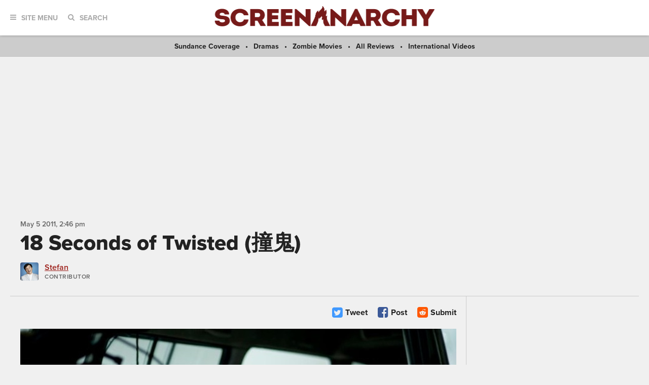

--- FILE ---
content_type: text/html; charset=UTF-8
request_url: https://screenanarchy.com/2011/05/18-seconds-of-twisted.html
body_size: 13759
content:
 
 <!DOCTYPE html>

<!--[if lt IE 9]><html class="no-js lt-ie10 lt-ie9"><![endif]-->
<!--[if IE 9]><html class="no-js is-ie9 lt-ie10"><![endif]-->
<!--[if gt IE 9]><!--><html class="no-js"><!--<![endif]--> <head>
  <title>18 Seconds of Twisted (撞鬼)</title>
  <link rel="alternate" type="application/rss+xml" title="ScreenAnarchy"
   href="http://feeds.screenanarchy.com/sa-everything">
  <link rel="alternate" type="application/rss+xml" title="ScreenAnarchy: News"
   href="http://feeds.screenanarchy.com/sa-news">
  <link rel="alternate" type="application/rss+xml" title="ScreenAnarchy: Reviews"
   href="http://feeds.screenanarchy.com/sa-reviews">
  <link rel="alternate" type="application/rss+xml" title="ScreenAnarchy: Interviews"
   href="http://feeds.screenanarchy.com/sa-interviews">
  <link rel="alternate" type="application/rss+xml" title="ScreenAnarchy: Features"
   href="http://feeds.screenanarchy.com/sa-features">
  <link rel="alternate" type="application/rss+xml" title="ScreenAnarchy: Videos"
   href="http://feeds.screenanarchy.com/sa-videos">
  <!-- BEGIN default meta tags -->
<meta charset="utf-8">
<meta http-equiv="X-UA-Compatible" content="IE=edge,chrome=1">
<meta name="viewport" content="width=device-width, initial-scale=1.0">
<!-- END default meta tags -->  <!-- BEGIN CSS -->
<link rel="stylesheet" href="/_theme/css/site.css?timestamp=1561150874">
<!-- END CSS -->
  <!-- BEGIN JS -->
<script src="https://use.typekit.net/eog0ome.js"></script>
<script>try{Typekit.load({ async: true });}catch(e){}</script>
<!-- <script data-ad-client="ca-pub-2905870448766751" async src="https://pagead2.googlesyndication.com/pagead/js/adsbygoogle.js"></script> -->
<script type="text/javascript" id="AdvallyRules" src="https://cdn.adligature.com/sa/prod/rules.js"></script>

<script>(function(){/*

 Copyright The Closure Library Authors.
 SPDX-License-Identifier: Apache-2.0
*/
'use strict';var g=function(a){var b=0;return function(){return b<a.length?{done:!1,value:a[b++]}:{done:!0}}},l=this||self,m=/^[\w+/_-]+[=]{0,2}$/,p=null,q=function(){},r=function(a){var b=typeof a;if("object"==b)if(a){if(a instanceof Array)return"array";if(a instanceof Object)return b;var c=Object.prototype.toString.call(a);if("[object Window]"==c)return"object";if("[object Array]"==c||"number"==typeof a.length&&"undefined"!=typeof a.splice&&"undefined"!=typeof a.propertyIsEnumerable&&!a.propertyIsEnumerable("splice"))return"array";
if("[object Function]"==c||"undefined"!=typeof a.call&&"undefined"!=typeof a.propertyIsEnumerable&&!a.propertyIsEnumerable("call"))return"function"}else return"null";else if("function"==b&&"undefined"==typeof a.call)return"object";return b},u=function(a,b){function c(){}c.prototype=b.prototype;a.prototype=new c;a.prototype.constructor=a};var v=function(a,b){Object.defineProperty(l,a,{configurable:!1,get:function(){return b},set:q})};var y=function(a,b){this.b=a===w&&b||"";this.a=x},x={},w={};var aa=function(a,b){a.src=b instanceof y&&b.constructor===y&&b.a===x?b.b:"type_error:TrustedResourceUrl";if(null===p)b:{b=l.document;if((b=b.querySelector&&b.querySelector("script[nonce]"))&&(b=b.nonce||b.getAttribute("nonce"))&&m.test(b)){p=b;break b}p=""}b=p;b&&a.setAttribute("nonce",b)};var z=function(){return Math.floor(2147483648*Math.random()).toString(36)+Math.abs(Math.floor(2147483648*Math.random())^+new Date).toString(36)};var A=function(a,b){b=String(b);"application/xhtml+xml"===a.contentType&&(b=b.toLowerCase());return a.createElement(b)},B=function(a){this.a=a||l.document||document};B.prototype.appendChild=function(a,b){a.appendChild(b)};var C=function(a,b,c,d,e,f){try{var k=a.a,h=A(a.a,"SCRIPT");h.async=!0;aa(h,b);k.head.appendChild(h);h.addEventListener("load",function(){e();d&&k.head.removeChild(h)});h.addEventListener("error",function(){0<c?C(a,b,c-1,d,e,f):(d&&k.head.removeChild(h),f())})}catch(n){f()}};var ba=l.atob("aHR0cHM6Ly93d3cuZ3N0YXRpYy5jb20vaW1hZ2VzL2ljb25zL21hdGVyaWFsL3N5c3RlbS8xeC93YXJuaW5nX2FtYmVyXzI0ZHAucG5n"),ca=l.atob("WW91IGFyZSBzZWVpbmcgdGhpcyBtZXNzYWdlIGJlY2F1c2UgYWQgb3Igc2NyaXB0IGJsb2NraW5nIHNvZnR3YXJlIGlzIGludGVyZmVyaW5nIHdpdGggdGhpcyBwYWdlLg=="),da=l.atob("RGlzYWJsZSBhbnkgYWQgb3Igc2NyaXB0IGJsb2NraW5nIHNvZnR3YXJlLCB0aGVuIHJlbG9hZCB0aGlzIHBhZ2Uu"),ea=function(a,b,c){this.b=a;this.f=new B(this.b);this.a=null;this.c=[];this.g=!1;this.i=b;this.h=c},F=function(a){if(a.b.body&&!a.g){var b=
function(){D(a);l.setTimeout(function(){return E(a,3)},50)};C(a.f,a.i,2,!0,function(){l[a.h]||b()},b);a.g=!0}},D=function(a){for(var b=G(1,5),c=0;c<b;c++){var d=H(a);a.b.body.appendChild(d);a.c.push(d)}b=H(a);b.style.bottom="0";b.style.left="0";b.style.position="fixed";b.style.width=G(100,110).toString()+"%";b.style.zIndex=G(2147483544,2147483644).toString();b.style["background-color"]=I(249,259,242,252,219,229);b.style["box-shadow"]="0 0 12px #888";b.style.color=I(0,10,0,10,0,10);b.style.display=
"flex";b.style["justify-content"]="center";b.style["font-family"]="Roboto, Arial";c=H(a);c.style.width=G(80,85).toString()+"%";c.style.maxWidth=G(750,775).toString()+"px";c.style.margin="24px";c.style.display="flex";c.style["align-items"]="flex-start";c.style["justify-content"]="center";d=A(a.f.a,"IMG");d.className=z();d.src=ba;d.style.height="24px";d.style.width="24px";d.style["padding-right"]="16px";var e=H(a),f=H(a);f.style["font-weight"]="bold";f.textContent=ca;var k=H(a);k.textContent=da;J(a,
e,f);J(a,e,k);J(a,c,d);J(a,c,e);J(a,b,c);a.a=b;a.b.body.appendChild(a.a);b=G(1,5);for(c=0;c<b;c++)d=H(a),a.b.body.appendChild(d),a.c.push(d)},J=function(a,b,c){for(var d=G(1,5),e=0;e<d;e++){var f=H(a);b.appendChild(f)}b.appendChild(c);c=G(1,5);for(d=0;d<c;d++)e=H(a),b.appendChild(e)},G=function(a,b){return Math.floor(a+Math.random()*(b-a))},I=function(a,b,c,d,e,f){return"rgb("+G(Math.max(a,0),Math.min(b,255)).toString()+","+G(Math.max(c,0),Math.min(d,255)).toString()+","+G(Math.max(e,0),Math.min(f,
255)).toString()+")"},H=function(a){a=A(a.f.a,"DIV");a.className=z();return a},E=function(a,b){0>=b||null!=a.a&&0!=a.a.offsetHeight&&0!=a.a.offsetWidth||(fa(a),D(a),l.setTimeout(function(){return E(a,b-1)},50))},fa=function(a){var b=a.c;var c="undefined"!=typeof Symbol&&Symbol.iterator&&b[Symbol.iterator];b=c?c.call(b):{next:g(b)};for(c=b.next();!c.done;c=b.next())(c=c.value)&&c.parentNode&&c.parentNode.removeChild(c);a.c=[];(b=a.a)&&b.parentNode&&b.parentNode.removeChild(b);a.a=null};var ia=function(a,b,c,d,e){var f=ha(c),k=function(n){n.appendChild(f);l.setTimeout(function(){f?(0!==f.offsetHeight&&0!==f.offsetWidth?b():a(),f.parentNode&&f.parentNode.removeChild(f)):a()},d)},h=function(n){document.body?k(document.body):0<n?l.setTimeout(function(){h(n-1)},e):b()};h(3)},ha=function(a){var b=document.createElement("div");b.className=a;b.style.width="1px";b.style.height="1px";b.style.position="absolute";b.style.left="-10000px";b.style.top="-10000px";b.style.zIndex="-10000";return b};var K={},L=null;var M=function(){},N="function"==typeof Uint8Array,O=function(a,b){a.b=null;b||(b=[]);a.j=void 0;a.f=-1;a.a=b;a:{if(b=a.a.length){--b;var c=a.a[b];if(!(null===c||"object"!=typeof c||Array.isArray(c)||N&&c instanceof Uint8Array)){a.g=b-a.f;a.c=c;break a}}a.g=Number.MAX_VALUE}a.i={}},P=[],Q=function(a,b){if(b<a.g){b+=a.f;var c=a.a[b];return c===P?a.a[b]=[]:c}if(a.c)return c=a.c[b],c===P?a.c[b]=[]:c},R=function(a,b,c){a.b||(a.b={});if(!a.b[c]){var d=Q(a,c);d&&(a.b[c]=new b(d))}return a.b[c]};
M.prototype.h=N?function(){var a=Uint8Array.prototype.toJSON;Uint8Array.prototype.toJSON=function(){var b;void 0===b&&(b=0);if(!L){L={};for(var c="ABCDEFGHIJKLMNOPQRSTUVWXYZabcdefghijklmnopqrstuvwxyz0123456789".split(""),d=["+/=","+/","-_=","-_.","-_"],e=0;5>e;e++){var f=c.concat(d[e].split(""));K[e]=f;for(var k=0;k<f.length;k++){var h=f[k];void 0===L[h]&&(L[h]=k)}}}b=K[b];c=[];for(d=0;d<this.length;d+=3){var n=this[d],t=(e=d+1<this.length)?this[d+1]:0;h=(f=d+2<this.length)?this[d+2]:0;k=n>>2;n=(n&
3)<<4|t>>4;t=(t&15)<<2|h>>6;h&=63;f||(h=64,e||(t=64));c.push(b[k],b[n],b[t]||"",b[h]||"")}return c.join("")};try{return JSON.stringify(this.a&&this.a,S)}finally{Uint8Array.prototype.toJSON=a}}:function(){return JSON.stringify(this.a&&this.a,S)};var S=function(a,b){return"number"!==typeof b||!isNaN(b)&&Infinity!==b&&-Infinity!==b?b:String(b)};M.prototype.toString=function(){return this.a.toString()};var T=function(a){O(this,a)};u(T,M);var U=function(a){O(this,a)};u(U,M);var ja=function(a,b){this.c=new B(a);var c=R(b,T,5);c=new y(w,Q(c,4)||"");this.b=new ea(a,c,Q(b,4));this.a=b},ka=function(a,b,c,d){b=new T(b?JSON.parse(b):null);b=new y(w,Q(b,4)||"");C(a.c,b,3,!1,c,function(){ia(function(){F(a.b);d(!1)},function(){d(!0)},Q(a.a,2),Q(a.a,3),Q(a.a,1))})};var la=function(a,b){V(a,"internal_api_load_with_sb",function(c,d,e){ka(b,c,d,e)});V(a,"internal_api_sb",function(){F(b.b)})},V=function(a,b,c){a=l.btoa(a+b);v(a,c)},W=function(a,b,c){for(var d=[],e=2;e<arguments.length;++e)d[e-2]=arguments[e];e=l.btoa(a+b);e=l[e];if("function"==r(e))e.apply(null,d);else throw Error("API not exported.");};var X=function(a){O(this,a)};u(X,M);var Y=function(a){this.h=window;this.a=a;this.b=Q(this.a,1);this.f=R(this.a,T,2);this.g=R(this.a,U,3);this.c=!1};Y.prototype.start=function(){ma();var a=new ja(this.h.document,this.g);la(this.b,a);na(this)};
var ma=function(){var a=function(){if(!l.frames.googlefcPresent)if(document.body){var b=document.createElement("iframe");b.style.display="none";b.style.width="0px";b.style.height="0px";b.style.border="none";b.style.zIndex="-1000";b.style.left="-1000px";b.style.top="-1000px";b.name="googlefcPresent";document.body.appendChild(b)}else l.setTimeout(a,5)};a()},na=function(a){var b=Date.now();W(a.b,"internal_api_load_with_sb",a.f.h(),function(){var c;var d=a.b,e=l[l.btoa(d+"loader_js")];if(e){e=l.atob(e);
e=parseInt(e,10);d=l.btoa(d+"loader_js").split(".");var f=l;d[0]in f||"undefined"==typeof f.execScript||f.execScript("var "+d[0]);for(;d.length&&(c=d.shift());)d.length?f[c]&&f[c]!==Object.prototype[c]?f=f[c]:f=f[c]={}:f[c]=null;c=Math.abs(b-e);c=1728E5>c?0:c}else c=-1;0!=c&&(W(a.b,"internal_api_sb"),Z(a,Q(a.a,6)))},function(c){Z(a,c?Q(a.a,4):Q(a.a,5))})},Z=function(a,b){a.c||(a.c=!0,a=new l.XMLHttpRequest,a.open("GET",b,!0),a.send())};(function(a,b){l[a]=function(c){for(var d=[],e=0;e<arguments.length;++e)d[e-0]=arguments[e];l[a]=q;b.apply(null,d)}})("__d3lUW8vwsKlB__",function(a){"function"==typeof window.atob&&(a=window.atob(a),a=new X(a?JSON.parse(a):null),(new Y(a)).start())});}).call(this);

window.__d3lUW8vwsKlB__("[base64]");</script>
<!-- END JS -->




  
   
    
    
    
   
  

  <link rel="amphtml"
   href="https://screenanarchy.com/amp/2011/05/18-seconds-of-twisted.html">
  <meta property="og:url" content="https://screenanarchy.com/2011/05/18-seconds-of-twisted.html" />
  <meta property="og:title" content="18 Seconds of Twisted (撞鬼)" />
  <meta property="og:description" content="It's 5 months into post production with its wrap announced last year, and Chai Yee-Wei's second feature film Twisted (撞鬼) has just launched an 18 second teaser trailer that you can watch from the embedded video below,&amp;nbsp;together with 3&amp;nbsp;Twisted (撞鬼)&amp;nbsp;teaser..." />
  <meta property="og:site_name" content="ScreenAnarchy" />
  <meta property="og:locale" content="en_US" />
  <meta property="og:image" content="https://screenanarchy.com/assets_c/2012/09/twisted_still01-thumb-200x200-22609.jpg" />
  <meta property="og:image:type" content="" />
  <meta property="og:image:width" content="200" />
  <meta property="og:image:height" content="200" />
  <meta property="og:type" content="article" />
  <meta property="fb:admins" content="553375329" />
  <meta property="fb:app_id" content="256179349262" />
  <meta property="article:published_time" content="2011-05-05T14:46:00-05:00" />
  <meta property="article:publisher" content="https://facebook.com/ScreenAnarchy/" />
  
  
  

  <meta name="twitter:card" content="summary_large_image">
  <meta name="twitter:site" content="@ScreenAnarchy">
  <meta name="twitter:title" content="18 Seconds of Twisted (撞鬼)">
  <meta name="twitter:description" content="It's 5 months into post production with its wrap announced last year, and Chai Yee-Wei's second feature film Twisted (撞鬼) has just launched an 18 second teaser trailer that you can watch from the embedded video below,&amp;nbsp;together with 3&amp;nbsp;Twisted (撞鬼)&amp;nbsp;teaser...">
  <meta name="twitter:image" content="https://screenanarchy.com/assets/2011/05/twisted_still01.jpg" />
  <meta name="twitter:url" content="https://screenanarchy.com/2011/05/18-seconds-of-twisted.html" />

  <meta name="keywords" content="">
  <meta name="news_keywords" content="">
  <meta name="description" content="It's 5 months into post production with its wrap announced last year, and Chai Yee-Wei's second feature film Twisted (撞鬼) has just launched an 18 second teaser trailer that you can watch from the embedded video below,&amp;nbsp;together with 3&amp;nbsp;Twisted (撞鬼)&amp;nbsp;teaser...">

 </head>
 <body class="post">
  <div id="fb-root"></div>
  <script>(function(d, s, id) {
   var js, fjs = d.getElementsByTagName(s)[0];
   if (d.getElementById(id)) return;
   js = d.createElement(s); js.id = id;
   js.src = "//connect.facebook.net/en_US/sdk.js#xfbml=1&version=v2.8&appId=256179349262";
   fjs.parentNode.insertBefore(js, fjs);
  }(document, 'script', 'facebook-jssdk'));</script>
  <!-- BEGIN toolbar -->
<div class="toolbar" role="banner">

 <!-- BEGIN logo -->
 <div class="toolbar__logo">
  <a href="/"><img alt="ScreenAnarchy logo" src="/_theme/img/logo.png"></a>
 </div>
 <!-- END logo -->
	
 <!-- BEGIN nav, search -->
 <div class="toolbar__nav-search">
	
  <!-- BEGIN site menu -->
  <div class="toolbar-nav toolbar-nav--menu">
   <a href="#" class="toolbar-nav__toggle js-toolbar-nav__toggle"><i class="fa fa-bars"></i><span>Site Menu</span></a>
   <div class="toolbar-nav__menu">

    <div class="main-sections">
     <a href="/all/news/">News</a>
     <a href="/all/reviews/">Reviews</a>
     <a href="/all/interviews/">Interviews</a>
     <a href="/all/videos/">Videos</a>
     <a href="/all/features/">Features</a>			
    </div>
				
    <div class="sub-sections">

     <div class="sub-sections__festivals">
      <a href="/festivals/">Festivals</a>
      
       <a href="/festivals/udine/">
        Udine</a>
      
      <a href="/festivals.html">All Festivals...</a>
     </div>

     <div class="sub-sections__hollywood">
      <a href="/hollywood/">Hollywood</a>
      <a href="/hollywood/news/">News</a>
      <a href="/hollywood/reviews/">Reviews</a>
      <a href="/hollywood/interviews/">Interviews</a>
      <a href="/hollywood/videos/">Videos</a>
      <a href="/hollywood/features/">Features</a>
     </div>
				
     <div class="sub-sections__indie">
      <a href="/indie/">Indie</a>
      <a href="/indie/news/">News</a>
      <a href="/indie/reviews/">Reviews</a>
      <a href="/indie/interviews/">Interviews</a>
      <a href="/indie/videos/">Videos</a>
      <a href="/indie/features/">Features</a>
     </div>
				
     <div class="sub-sections__international">
      <a href="/international/">International</a>
      
       
      
       
      
       
      
       
        
         <a href="/international/africa/">
          Africa</a>
        
         <a href="/international/asia/">
          Asia</a>
        
         <a href="/international/europe/">
          Europe</a>
        
         <a href="/international/latin-america/">
          Latin America</a>
        
         <a href="/international/middle-east/">
          Middle East</a>
        
         <a href="/international/uk-nz-australia/">
          UK, NZ & Australia</a>
        
         <a href="/international/us-canada/">
          US & Canada</a>
        
       
      
       
      
       
      
       
      
       
      
       
      
     </div>
				
     <div class="sub-sections__weird">
      <a href="/weird/">Weird</a>
      <a href="/weird/news/">News</a>
      <a href="/weird/reviews/">Reviews</a>
      <a href="/weird/interviews/">Interviews</a>
      <a href="/weird/videos/">Videos</a>
      <a href="/weird/features/">Features</a>
     </div>
					
    </div>
				
    <div class="close">
     <a href="#"><i class="fa fa-times-circle"></i></a>
    </div>
				
   </div>
  </div>
  <!-- END site menu -->
	
  <!-- BEGIN search -->
  <div class="toolbar-nav toolbar-nav--search">
   <a href="#" class="toolbar-nav__toggle js-toolbar-nav__toggle"><i class="fa fa-search"></i><span>Search</span></a>
   <div class="toolbar-nav__menu">
    <div class="form">
     <form method="post" action="index.php" form role="form" novalidate>
      <div class="control">
       <gcse:searchbox-only resultsUrl="https://screenanarchy.com/search.html">
      </div>
     </form>
    </div>
			
    <div class="close">
     <a href="#"><i class="fa fa-times-circle"></i></a>
    </div>
				
   </div>
			
  </div>
  <!-- END search -->
	
 </div>
 <!-- END nav, search -->



</div>
<!-- END toolbar -->
  <!-- BEGIN page content -->
  <div class="page-content">
   <!-- BEGIN featured links bar -->
<div class="featured-links-bar">
  
  <span><a href="/festivals/sundance/">
   Sundance Coverage</a></span>
 
   <span><a href="/tag/drama">Dramas</a></span>
   <span><a href="/tag/zombie">Zombie Movies</a></span>
   <span><a href="/all/reviews">All Reviews</a></span>
   <span><a href="/international/videos">International Videos</a></span>
 

</div>
<!-- END featured links bar -->


   <center>
<div class="AdvallyTag" data-slot="/21980353913/ScreenAnarchy" data-autosize="1280x250,728x90,320x50"></div>
</center>
	
   <!-- BEGIN page header -->
   <div class="page-columns-header post-header">

    <div class="post-header__meta">
     <div class="post-date">
      <time datetime="2011-05-05T14:46:00Z" itemprop="datePublished">
       <span data-time="2011-05-05T14:46:00Z">
        May  5 2011,  2:46 PM
       </span>
      </time>
     </div>
    </div>
		
    <div class="post-header__title">
     <h1>18 Seconds of Twisted (撞鬼)</h1>
    </div>
    
    
	
    <!-- BEGIN post author info -->
    <div class="post-header__author media-object">
     
      <div class="media-object__image">
       <div class="author-photo">
        
         <a href="/globalvoices/stefan/"><img alt="jackie-chan" src="/_theme/img/jackie-chan.jpg" width="64" height="64"></a>
        
       </div>
      </div>
      <div class="media-object__details">
       <section itemscope itemtype="https://schema.org/Person">
        <div class="author-info">
         <div class="author-info__name">
          <a href="/globalvoices/stefan/" itemprop="url"><span itemprop="name">Stefan</span></a>
         </div>
         <div class="author-info__title">
          <span itemprop="jobTitle">Contributor</span>
          
         </div>
        </div>
       </section>
      </div>
     
    </div>
    <!-- END post author info -->
	
   </div>
   <!-- END page header -->
	
   <!-- BEGIN page columns -->
   <div class="page-columns">
	
    <!-- BEGIN main column -->
    <div class="page-columns__main" role="main">

     <!-- BEGIN post actions -->
     
     <div class="post-actions">
      <div class="post-actions__flags">

      </div>

      <div class="post-actions__social">

       
       <a href="https://twitter.com/intent/tweet?url=https%3A%2F%2Fscreenanarchy.com%2F2011%2F05%2F18-seconds-of-twisted.html&text=18+Seconds+of+Twisted+%28%E6%92%9E%E9%AC%BC%29&via=ScreenAnarchy" class="post-action post-action--twitter">
        <i class="fa fa-twitter-square"></i>
        <span>Tweet</span>
       </a>
       <a href="javascript:window.open('https://www.facebook.com/sharer.php?src=sp&u=https%3A%2F%2Fscreenanarchy.com%2F2011%2F05%2F18-seconds-of-twisted.html','','menubar=no,toolbar=no,resizable=yes,scrollbars=yes,height=400,width=512');" class="post-action post-action--facebook">
        <i class="fa fa-facebook-square"></i>
        <span>Post</span>

       </a>

       <a href="javascript:window.open('https://reddit.com/submit?title=18+Seconds+of+Twisted+%28%E6%92%9E%E9%AC%BC%29&url=https%3A%2F%2Fscreenanarchy.com%2F2011%2F05%2F18-seconds-of-twisted.html','','menubar=no,toolbar=no,resizable=yes,scrollbars=yes,height=600,width=860');" class="post-action post-action--reddit">
        <i class="fa fa-reddit-square"></i>
        <span>Submit</span>
       </a>

      </div>

     </div>
     <!-- END post actions -->
		
     <!-- BEGIN post content -->
     <div class="post-content">

      <!-- BEGIN post featured image -->
      
       
        
         
         
        
        
         
         
        
        
         
        
        
         <div class="post-content__featured-image center">
          <img class="lazy" alt="18 Seconds of Twisted (撞鬼)" src="https://screenanarchy.com/assets_c/2012/09/twisted_still01-thumb-860xauto-22609.jpg"
           itemprop="image">
         </div>
        
       
      
      <!-- END post featured image -->

      <div>It's 5 months into post production <a href="https://screenanarchy.com/news/2010/12/its-a-wrap-chai-yee-weis-twisted.php" >with its wrap announced last year</a>, and Chai Yee-Wei's second feature film <i><b>Twisted (撞鬼) </b></i>has just launched an 18 second teaser trailer that you can watch from the embedded video below,&nbsp;together with 3&nbsp;<i><b>Twisted (撞鬼)</b></i>&nbsp;teaser posters in the Gallery featuring stylized promotional shots of Singapore's Mark Lee, Taiwan's Linda Liao, and well, one really nasty looking bowl of "meat-bone soup" (Bak Kut Teh).</div><div><br /></div><div><div>As the synopsis goes,</div><div><i>The movie revolves around a soft-drugs dealer who banged up a young girl, a pair of con men who wants to turn over a new leaf, and 4 cabin crews whose lives were turned upside down over a fateful night of drugs and booze. This is a story of individuals whose fates intertwine and paths clash due to a series of twisted events. A funny and twisted tale of fate and coincidence is shaped based on the cause and effect of their actions.</i></div><div><br /></div><div><b><i>Twisted (撞鬼) </i></b>will be distributed by Clover Films in Singapore and has been scheduled for its local premiere on 28 July 2011.</div><div><br /></div><div><b>Related Links</b></div><div>- <a href="http://www.thetwistedmovie.com/" >Official Movie Website</a></div><div>- <a href="http://www.facebook.com/pages/Twisted-The-Movie-撞鬼/154977404558223" >Facebook page</a></div></div> 
            

      
       
       <!-- BEGIN post video -->				
       <div class="post-video">
        <iframe width="640" height="390" src="http://www.youtube.com/embed/ZUUtlq2s7JE" frameborder="0" allowfullscreen></iframe>
       </div>
       <!-- END post video -->
       
      

      

      
      <!-- BEGIN post gallery -->
      <div class="post-gallery">
       <div id="post-gallery__pager" class="post-gallery__pager">
        
         
         
          <img alt="" src="https://screenanarchy.com/assets_c/2012/09/twisted-teaser-LINDA-v3-thumb-80x80-22605.jpeg">
         
        
         
         
          <img alt="" src="https://screenanarchy.com/assets_c/2012/09/twisted-teaser-MARK-v3-thumb-80x80-22606.jpeg">
         
        
       </div>

       <div class="post-gallery__slides cycle-slideshow" data-cycle-slides="> div.post-gallery-slide" data-cycle-pager="#post-gallery__pager" data-cycle-pager-template="" data-cycle-auto-height="container" data-cycle-loader="wait" data-timeout="0" style="height: 493px;">
        <div class="cycle-prev"></div>
        <div class="cycle-next"></div>         

        
        
         
         

         <div class="post-gallery-slide post-gallery-slide--visible cycle-slide" id="post-gallery-slide1" style="position: absolute; top: 0px; left: 0px; z-index: 97; opacity: 0; display: block; visibility: block;">
          <div class="post-gallery-slide__image">
           <a href="https://screenanarchy.com/assets/2011/05/twisted-teaser-LINDA-v3.jpeg"><img alt="" src="https://screenanarchy.com/assets/2011/05/twisted-teaser-LINDA-v3.jpeg"></a>
          </div>
          
         </div>
        
         
         

         <div class="post-gallery-slide post-gallery-slide--visible cycle-slide" id="post-gallery-slide2" style="position: absolute; top: 0px; left: 0px; z-index: 97; opacity: 0; display: block; visibility: hidden;">
          <div class="post-gallery-slide__image">
           <a href="https://screenanarchy.com/assets/2011/05/twisted-teaser-MARK-v3.jpeg"><img alt="" src="https://screenanarchy.com/assets/2011/05/twisted-teaser-MARK-v3.jpeg"></a>
          </div>
          
         </div>
        

       </div>
      </div>
      <!-- END post gallery -->
      

     </div>
     <!-- END post content -->
		
     <!-- BEGIN post actions -->
     <div class="post-actions">
      <div class="post-actions__flags">

      </div>

      <div class="post-actions__social">

       
       <a href="https://twitter.com/intent/tweet?url=https%3A%2F%2Fscreenanarchy.com%2F2011%2F05%2F18-seconds-of-twisted.html&text=18+Seconds+of+Twisted+%28%E6%92%9E%E9%AC%BC%29&via=ScreenAnarchy" class="post-action post-action--twitter">
        <i class="fa fa-twitter-square"></i>
        <span>Tweet</span>
       </a>
       <a href="javascript:window.open('https://www.facebook.com/sharer.php?src=sp&u=https%3A%2F%2Fscreenanarchy.com%2F2011%2F05%2F18-seconds-of-twisted.html','','menubar=no,toolbar=no,resizable=yes,scrollbars=yes,height=400,width=512');" class="post-action post-action--facebook">
        <i class="fa fa-facebook-square"></i>
        <span>Post</span>

       </a>

       <a href="javascript:window.open('https://reddit.com/submit?title=18+Seconds+of+Twisted+%28%E6%92%9E%E9%AC%BC%29&url=https%3A%2F%2Fscreenanarchy.com%2F2011%2F05%2F18-seconds-of-twisted.html','','menubar=no,toolbar=no,resizable=yes,scrollbars=yes,height=600,width=860');" class="post-action post-action--reddit">
        <i class="fa fa-reddit-square"></i>
        <span>Submit</span>
       </a>

      </div>

     </div>
     <!-- END post actions -->

     <div class="post-action-flag-content">
 <img alt="Screen Anarchy logo" src="/_theme/img/logo-alt.svg">
  <div> 
   Do you feel this content is inappropriate or infringes upon your rights? <a href="mailto:flag@screenanarchy?subject=18 Seconds of Twisted (撞鬼)">Click here</a> to report it, or see our <a href="/about/dmca.html">DMCA policy</a>.
  </div>
</div>


          
     

          
      
      
     

          

     
      
     

     

     <!-- BEGIN related content -->
     
     <!-- BEGIN around the internet -->
<div class="post-around-internet" id="zerg_desktop">

	<h4>Around the Internet</h4>

        <div id="zergnet-widget-80388"></div>
        <script language="javascript" type="text/javascript">
            (function() {
                var zergnet = document.createElement('script');
                zergnet.type = 'text/javascript'; zergnet.async = true;
                zergnet.src = (document.location.protocol == "https:" ? "https:" : "http:") + '//www.zergnet.com/zerg.js?id=80388';
                var znscr = document.getElementsByTagName('script')[0];
                znscr.parentNode.insertBefore(zergnet, znscr);
            })();
        </script>

</div>
<!-- END around the internet -->



    </div>
    <!-- END main column -->

    <!-- BEGIN sidebar -->
<div class="page-columns__sidebar" role="complementary">

 <!-- BEGIN social links, subscribe -->
 <div class="sidebar-section sidebar-section--social">
  <div class="social-links social-links--icons-only">

   <h2 class="title-section">Be Anarchist!</h2>

   <div class="social-links__nav">
    <a href="https://twitter.com/ScreenAnarchy" class="twitter"><i class="fa fa-twitter"></i></a>
    <a href="https://www.facebook.com/ScreenAnarchy" class="facebook"><i class="fa fa-facebook"></i></a>
    <a href="/about/rss.html" class="rss"><i class="fa fa-rss"></i></a>
   </div>
  </div>

  <!--

<div class="subscribe-screen-anarchy">

	<h2 class="title-section">Subscribe to Screen Anarchy</h2>

	<form action="https://feedburner.google.com/fb/a/mailverify" method="post" target="popupwindow" onsubmit="window.open('http://feedburner.google.com/fb/a/mailverify?uri=TwitchEverything','popupwindow','scrollbars=yes,width=550,height=520'); return true" _lpchecked="1">
		<div class="form-row">
			<input type="email" name="email" placeholder="Enter your email address...">
			<input type="hidden" value="TwitchEverything" name="uri">
			<input type="hidden" name="loc" value="en_US">
			<input type="submit" value="Subscribe">
		</div>
	</form>

</div>
-->





<div class="subscribe-screen-anarchy">

<h2 class="title-section">Subscribe to Screen Anarchy</h2>

<div id="mc_embed_signup">
 <form action="https://thefilmstage.us1.list-manage.com/subscribe/post?u=855cbed7926b53b9958243a09&amp;id=ff156fb6bc&amp;f_id=00d670e2f0" method="post" id="mc-embedded-subscribe-form" name="mc-embedded-subscribe-form" class="validate" target="_blank" novalidate>
  <div class="form-row">
   <div id="mc_embed_signup_scroll" style="width: 100%">
    <div class="mc-field-group" style="display: flex;">
     <input type="email" value="" name="EMAIL" class="required email" id="mce-EMAIL" placeholder="Your E-Mail Address" required>
     <span id="mce-EMAIL-HELPERTEXT" class="helper_text"></span>
     <input type="submit" value="Subscribe" name="subscribe" id="mc-embedded-subscribe" class="button">
    </div>
    <div hidden="true"><input type="hidden" name="tags" value="5741829"></div>
    <div id="mce-responses" class="clear">
     <div class="response" id="mce-error-response" style="display:none"></div>
     <div class="response" id="mce-success-response" style="display:none"></div>
    </div>    <!-- real people should not fill this in and expect good things - do not remove this or risk form bot signups-->
    <div style="position: absolute; left: -5000px;" aria-hidden="true"><input type="text" name="b_855cbed7926b53b9958243a09_ff156fb6bc" tabindex="-1" value=""></div>
   </div>
  </div>
 </form>
</div>
<script type='text/javascript' src='//s3.amazonaws.com/downloads.mailchimp.com/js/mc-validate.js'></script><script type='text/javascript'>(function($) {window.fnames = new Array(); window.ftypes = new Array();fnames[0]='EMAIL';ftypes[0]='email';fnames[1]='FNAME';ftypes[1]='text';fnames[2]='LNAME';ftypes[2]='text';fnames[3]='ADDRESS';ftypes[3]='address';fnames[4]='PHONE';ftypes[4]='phone';fnames[5]='BIRTHDAY';ftypes[5]='birthday';}(jQuery));var $mcj = jQuery.noConflict(true);</script>
<!--End mc_embed_signup-->

</div>

  </div>
  <!-- END social links, subscribe -->

    <!-- BEGIN ad, 300x250, 300x600 -->
  <div class="sidebar-section sidebar-section--ad ad ad--300x250">
   <div class="ad__content">
    


<!-- Sidebar 0 -->
<center>
 <div class="AdvallyTag" data-slot="/21980353913/ScreenAnarchy/Sidebar_SB_MPU1"
  id="Sidebar_SB_MPU1" data-autosize="mpu"></div>
</center>





      </div>
  </div>
  <!-- END ad, 300x250 -->
  


  <!-- BEGIN recent posts -->
  <div class="sidebar-section sidebar-section--posts sidebar-section--posts-recent">
  <h2 class="title-section"><i class="fa fa-fw fa-clock-o"></i>Recent Posts</h2>
   <div class="sidebar-section__content post-list">

    
     <div class="post media-object">

      <div class="media-object__image">
       <div class="post-thumb">

        
        <a href="https://screenanarchy.com/2026/01/rotterdam-2026-review-providence-and-the-guitar-falls-silent-on-the-21st-century.html">
         
          
          <img class="lazy"
           src="https://screenanarchy.com/assets_c/2026/01/sa_rotterdam_providenceandtheguitar_860-thumb-80x80-102202.jpg"
           width="80" height="80" />
         
         
         
         
        </a>
 
       </div>

      </div>
				
      <div class="media-object__details">
       <div class="post-meta">
        <time datetime="2026-01-31T17:32:05Z" itemprop="datePublished">
         <span data-time="2026-01-31T17:32:05Z">
          January 31 2026,  5:32 PM
         </span>
        </time>
        by Ronald Glasbergen
       </div>
       <h3 class="post-title">
        <a href="https://screenanarchy.com/2026/01/rotterdam-2026-review-providence-and-the-guitar-falls-silent-on-the-21st-century.html">Rotterdam 2026 Review: PROVIDENCE AND THE GUITAR Falls Silent on the 21st Century</a>
       </h3>
      </div>
		
     </div>
    
     <div class="post media-object">

      <div class="media-object__image">
       <div class="post-thumb">

        
        <a href="https://screenanarchy.com/2026/01/sundance-2026-review-jaripeo-queer-identity-in-masculine-arena.html">
         
          
          <img class="lazy"
           src="https://screenanarchy.com/assets_c/2026/01/0bb0f7897d3ac64aa3865c42d73a9085-thumb-80x80-102183.png"
           width="80" height="80" />
         
         
         
         
        </a>
 
       </div>

      </div>
				
      <div class="media-object__details">
       <div class="post-meta">
        <time datetime="2026-01-31T14:02:02Z" itemprop="datePublished">
         <span data-time="2026-01-31T14:02:02Z">
          January 31 2026,  2:02 PM
         </span>
        </time>
        by Rino Lu
       </div>
       <h3 class="post-title">
        <a href="https://screenanarchy.com/2026/01/sundance-2026-review-jaripeo-queer-identity-in-masculine-arena.html">Sundance 2026 Review: JARIPEO, Queer Identity in Masculine Arena</a>
       </h3>
      </div>
		
     </div>
    
     <div class="post media-object">

      <div class="media-object__image">
       <div class="post-thumb">

        
        <a href="https://screenanarchy.com/2026/01/sundance-2026-interview-burn-writer-director-makoto-nagahisa-wants-his-sophomore-feature-to-affect-y.html">
         
          
          <img class="lazy"
           src="https://screenanarchy.com/assets_c/2026/01/sa_Sundance_Burn_860x484-thumb-80x80-102180.jpg"
           width="80" height="80" />
         
         
         
         
        </a>
 
       </div>

      </div>
				
      <div class="media-object__details">
       <div class="post-meta">
        <time datetime="2026-01-31T13:02:01Z" itemprop="datePublished">
         <span data-time="2026-01-31T13:02:01Z">
          January 31 2026,  1:02 PM
         </span>
        </time>
        by Blake Simons
       </div>
       <h3 class="post-title">
        <a href="https://screenanarchy.com/2026/01/sundance-2026-interview-burn-writer-director-makoto-nagahisa-wants-his-sophomore-feature-to-affect-y.html">Sundance 2026 Interview: BURN Writer-Director Makoto Nagahisa Wants His Sophomore Feature To Affect You</a>
       </h3>
      </div>
		
     </div>
    
     <div class="post media-object">

      <div class="media-object__image">
       <div class="post-thumb">

        
        <a href="https://screenanarchy.com/2026/01/sundance-2026-review-saccharine-turns-body-horror-into-a-study-of-appetite-and-identity.html">
         
          
          <img class="lazy"
           src="https://screenanarchy.com/assets_c/2026/01/sa_Sundance_Saccharine-Still_860-thumb-80x80-102179.jpg"
           width="80" height="80" />
         
         
         
         
        </a>
 
       </div>

      </div>
				
      <div class="media-object__details">
       <div class="post-meta">
        <time datetime="2026-01-31T12:02:12Z" itemprop="datePublished">
         <span data-time="2026-01-31T12:02:12Z">
          January 31 2026, 12:02 PM
         </span>
        </time>
        by Martin Tsai
       </div>
       <h3 class="post-title">
        <a href="https://screenanarchy.com/2026/01/sundance-2026-review-saccharine-turns-body-horror-into-a-study-of-appetite-and-identity.html">Sundance 2026 Review: SACCHARINE Turns Body Horror Into a Study of Appetite and Identity</a>
       </h3>
      </div>
		
     </div>
    
     <div class="post media-object">

      <div class="media-object__image">
       <div class="post-thumb">

        
        <a href="https://screenanarchy.com/2026/01/sundance-2026-review-big-girls-dont-cry-a-14-year-old-girl-assimilating-the-world-only-through-the-o.html">
         
          
          <img class="lazy"
           src="https://screenanarchy.com/assets_c/2026/01/sa_BigGirlsDontCry-thumb-80x80-102178.jpg"
           width="80" height="80" />
         
         
         
         
        </a>
 
       </div>

      </div>
				
      <div class="media-object__details">
       <div class="post-meta">
        <time datetime="2026-01-31T11:02:11Z" itemprop="datePublished">
         <span data-time="2026-01-31T11:02:11Z">
          January 31 2026, 11:02 AM
         </span>
        </time>
        by Rino Lu
       </div>
       <h3 class="post-title">
        <a href="https://screenanarchy.com/2026/01/sundance-2026-review-big-girls-dont-cry-a-14-year-old-girl-assimilating-the-world-only-through-the-o.html">Sundance 2026 Review: BIG GIRLS DON'T CRY, A 14-Year-Old Girl Assimilating the World Only Through the Other</a>
       </h3>
      </div>
		
     </div>
    

   </div>
  </div>
  <!-- END recent posts -->

    <!-- BEGIN ad, 300x250 -->
  <div class="sidebar-section sidebar-section--ad ad ad--300x250">
   <div class="ad__content">


<!-- Sidebar 1 -->
<center>
 <div class="AdvallyTag" data-slot="/21980353913/ScreenAnarchy/Sidebar_SB_MPU2"
  id="Sidebar_SB_MPU2" data-autosize="mpu"></div>
</center>




   </div>
  </div>
  <!-- END ad, 300x250 -->
  


  <!-- BEGIN zergnet -->
  <div class="sidebar-section">
   <div id="zergnet-widget-80389"></div>
   <script language="javascript" type="text/javascript">
    (function() {
        var zergnet = document.createElement('script');
        zergnet.type = 'text/javascript'; zergnet.async = true;
        zergnet.src = (document.location.protocol == "https:" ? "https:" : "http:") +
                      '//www.zergnet.com/zerg.js?id=80389';
        var znscr = document.getElementsByTagName('script')[0];
        znscr.parentNode.insertBefore(zergnet, znscr);
    })();
   </script>
  </div>
  <!-- END zergnet -->

  <!-- BEGIN masthead -->
  <div class="sidebar-section sidebar-section--masthead">
   <h2 class="title-section"><i class="fa fa-fw fa-globe"></i>Leading
    Voices in Global Cinema</h2>
   <div class="sidebar-section__content">
    <dl>

<!-- <dt><a href="/globalvoices/todd-brown/">Todd Brown, Toronto, Canada</a></dt><dd>Founder and Editor</dd> -->

<dt><a href="/globalvoices/peter-martin/">Peter Martin, Dallas, Texas</a></dt><dd>Managing Editor</dd>

<dt><a href="/globalvoices/andrew-mack/">Andrew Mack, Toronto, Canada</a></dt><dd>Editor, News</dd>

<dt><a href="/globalvoices/ard-vijn/">Ard Vijn, Rotterdam, The Netherlands</a></dt><dd>Editor, Europe</dd>

<dt><a href="/globalvoices/benjamin-umstead/">Benjamin Umstead, Los Angeles, California</a></dt><dd>Editor, U.S.</dd>

<dt><a href="/globalvoices/j-hurtado/">J Hurtado, Dallas, Texas</a></dt><dd>Editor, U.S.</dd>

<dt><a href="/globalvoices/james-marsh/">James Marsh, Hong Kong, China</a></dt><dd>Editor, Asia</dd>

<dt><a href="/globalvoices/michele-izzy-galgana/">Michele "Izzy" Galgana, New England</a></dt><dd>Editor, U.S.</dd>

<dt><a href="/globalvoices/ryland-aldrich/">Ryland Aldrich, Los Angeles, California</a></dt><dd>Editor, Festivals</dd>

<dt><a href="/globalvoices/shelagh-rowan-legg/">Shelagh Rowan-Legg</a></dt><dd>Editor, Canada</dd>

    </dl>
    <strong><a href="/globalvoices/">MORE...</a></strong>
   </div>
  </div>
  <!-- END masthead -->

    <!-- BEGIN ad, 300x250 -->
  <div class="sidebar-section sidebar-section--ad ad ad--300x250">
   <div class="ad__content">


<!-- Sidebar 2 -->
<center>
 <div class="AdvallyTag" data-slot="/21980353913/ScreenAnarchy/Sidebar_SB_MPU3"
  id="Sidebar_SB_MPU3" data-autosize="mpu"></div>
</center>




   </div>
  </div>
  <!-- END ad, 300x250 -->
  


</div>
<!-- END sidebar -->		
   </div>
   <!-- END page columns -->

  </div>
  <!-- END page content -->

  <!-- BEGIN page footer -->
<div class="page-footer" role="contactinfo">
 <div class="page-footer__content media-object">
  <div class="page-footer-logo media-object__image">
   <a href="/"><img alt="ScreenAnarchy logo" src="/_theme/img/logo-alt.svg"></a>
  </div>
  <div class="page-footer-details media-object__details">
   <div class="page-footer-details__actions">
    <div class="social-links">
     <h2 class="title-section">Be Anarchist!</h2>
     <div class="social-links__nav">
      <a href="https://twitter.com/ScreenAnarchy" class="twitter"><i class="fa fa-twitter"></i>Twitter</a>
      <a href="https://www.facebook.com/ScreenAnarchy" class="facebook"><i class="fa fa-facebook"></i>Facebook</a>
      <a href="/about/rss.html" class="rss"><i class="fa fa-rss"></i>RSS</a>
     </div>
    </div>
    <!--

<div class="subscribe-screen-anarchy">

	<h2 class="title-section">Subscribe to Screen Anarchy</h2>

	<form action="https://feedburner.google.com/fb/a/mailverify" method="post" target="popupwindow" onsubmit="window.open('http://feedburner.google.com/fb/a/mailverify?uri=TwitchEverything','popupwindow','scrollbars=yes,width=550,height=520'); return true" _lpchecked="1">
		<div class="form-row">
			<input type="email" name="email" placeholder="Enter your email address...">
			<input type="hidden" value="TwitchEverything" name="uri">
			<input type="hidden" name="loc" value="en_US">
			<input type="submit" value="Subscribe">
		</div>
	</form>

</div>
-->





<div class="subscribe-screen-anarchy">

<h2 class="title-section">Subscribe to Screen Anarchy</h2>

<div id="mc_embed_signup">
 <form action="https://thefilmstage.us1.list-manage.com/subscribe/post?u=855cbed7926b53b9958243a09&amp;id=ff156fb6bc&amp;f_id=00d670e2f0" method="post" id="mc-embedded-subscribe-form" name="mc-embedded-subscribe-form" class="validate" target="_blank" novalidate>
  <div class="form-row">
   <div id="mc_embed_signup_scroll" style="width: 100%">
    <div class="mc-field-group" style="display: flex;">
     <input type="email" value="" name="EMAIL" class="required email" id="mce-EMAIL" placeholder="Your E-Mail Address" required>
     <span id="mce-EMAIL-HELPERTEXT" class="helper_text"></span>
     <input type="submit" value="Subscribe" name="subscribe" id="mc-embedded-subscribe" class="button">
    </div>
    <div hidden="true"><input type="hidden" name="tags" value="5741829"></div>
    <div id="mce-responses" class="clear">
     <div class="response" id="mce-error-response" style="display:none"></div>
     <div class="response" id="mce-success-response" style="display:none"></div>
    </div>    <!-- real people should not fill this in and expect good things - do not remove this or risk form bot signups-->
    <div style="position: absolute; left: -5000px;" aria-hidden="true"><input type="text" name="b_855cbed7926b53b9958243a09_ff156fb6bc" tabindex="-1" value=""></div>
   </div>
  </div>
 </form>
</div>
<script type='text/javascript' src='//s3.amazonaws.com/downloads.mailchimp.com/js/mc-validate.js'></script><script type='text/javascript'>(function($) {window.fnames = new Array(); window.ftypes = new Array();fnames[0]='EMAIL';ftypes[0]='email';fnames[1]='FNAME';ftypes[1]='text';fnames[2]='LNAME';ftypes[2]='text';fnames[3]='ADDRESS';ftypes[3]='address';fnames[4]='PHONE';ftypes[4]='phone';fnames[5]='BIRTHDAY';ftypes[5]='birthday';}(jQuery));var $mcj = jQuery.noConflict(true);</script>
<!--End mc_embed_signup-->

</div>
   </div>

   <div class="page-footer-details__nav">
    <span><a href="/about/">About ScreenAnarchy</a></span>
    <span><a href="/about/contact.html">Contact ScreenAnarchy</a></span>
    <span><a href="/about/privacy.html">Privacy Policy</a></span>
    <span><a href="/about/agreement.html">User Agreement</a></span>
    <span><a href="/about/advertise.html">Advertise on ScreenAnarchy</a></span>

   </div>

   <div class="page-footer-details__legal">
    All content &copy; 2004-2026 ScreenAnarchy LLC.
   </div>

   <div style="height: 90px;"><!-- Extra height for floating ad --></div>

  </div>
 </div>
</div>



  <!-- Google Analytics -->
  <script>
   (function(i,s,o,g,r,a,m){i['GoogleAnalyticsObject']=r;i[r]=i[r]||function(){
   (i[r].q=i[r].q||[]).push(arguments)},i[r].l=1*new Date();a=s.createElement(o),
   m=s.getElementsByTagName(o)[0];a.async=1;a.src=g;m.parentNode.insertBefore(a,m)
   })(window,document,'script','//www.google-analytics.com/analytics.js','ga');
   ga('create', 'UA-1998107-1', 'auto');
   ga('send', 'pageview');
  </script>

  <div id="fb-root"></div>
  <script>(function(d, s, id) {
   var js, fjs = d.getElementsByTagName(s)[0];
   if (d.getElementById(id)) return;
   js = d.createElement(s); js.id = id;
   js.src = "//connect.facebook.net/en_US/all.js#xfbml=1&appId=256179349262";
   fjs.parentNode.insertBefore(js, fjs);
  }(document, 'script', 'facebook-jssdk'));</script>

  <script type="text/javascript">
   _qoptions={
    qacct:"p-52tPwtcDlSoqU",
    labels:"Film Channel"
   };
  </script>
  <script type="text/javascript" src="https://edge.quantserve.com/quant.js"></script>
  <noscript>
   <img src="https://pixel.quantserve.com/pixel/p-52tPwtcDlSoqU.gif?labels=Film%20Channel"
    style="display: none;" border="0" height="1" width="1" alt="Quantcast"/>
  </noscript>

  <script type="text/javascript">
   sc_project=385640; 
   sc_invisible=1; 
   sc_partition=1; 
   sc_security=""; 
  </script>
  <script type="text/javascript"
   src="https://www.statcounter.com/counter/counter_xhtml.js"></script>
  <noscript>
   <div
    class="statcounter"><a title="free hit counters"
    class="statcounter"
    href="https://www.statcounter.com/free_hit_counter.html"><img
     class="statcounter"
     src="https://c2.statcounter.com/385640/0//1/" alt="free hit
     counters" /></a></div>
  </noscript>

  <script>
   var _comscore = _comscore || [];
   _comscore.push({ c1: "2", c2: "9958216" });
   (function() {
     var s = document.createElement("script"), el = document.getElementsByTagName("script")[0]; 
     s.async = true;
     s.src = (document.location.protocol == "https:" ? "https://sb" : "http://b") +
      ".scorecardresearch.com/beacon.js";
     el.parentNode.insertBefore(s, el);
   })();
  </script>
  <noscript>
   <img src="http://b.scorecardresearch.com/p?c1=2&c2=9958216&cv=2.0&cj=1" />
  </noscript>



     <script>window.twttr = (function (d, s, id) {
    var t, js, fjs = d.getElementsByTagName(s)[0];
    if (d.getElementById(id)) return;
    js = d.createElement(s); js.id = id;
    js.src= "https://platform.twitter.com/widgets.js";
    fjs.parentNode.insertBefore(js, fjs);
    return window.twttr || (t = { _e: [], ready: function (f) { t._e.push(f) } });
   }(document, "script", "twitter-wjs"));
   twttr.ready(
    function (twttr) {
        }
   );</script>
  

    
<!-- END page footer -->
  <!-- BEGIN JS -->
<script src="https://code.jquery.com/jquery-2.2.0.min.js"></script>
<script src="/_theme/js/fluidvids-min.js"></script>
<script src="/_theme/js/jquery.cycle2.min.js"></script>
<script src="/_theme/js/site.js"></script>
<script src="/_theme/js/jquery.magnific-popup.min.js"></script>

<script type="text/javascript" src="/3rd/date/date.js"></script>
<script type="text/javascript" src="/3rd/lazyload/jquery.lazyload.min.js"></script>
<script type="text/javascript" src="/3rd/antisocial/antisocial.js"></script>
<script type="text/javascript">

 // Time Updates
 function updateTime() {
  $('[data-time]').each(function(index, obj) {
   obj.innerHTML = prettyDate($(obj).data('time')); 
  });
 }

 // Lazy Image Loading
 $(function() {
  $('img.lazy').lazyload();
  updateTime();
  setInterval(function() { updateTime(); }, 60000);
//  antisocial.init('/3rd/antisocial/antisocial.php', 13, 11);
 });

 // Google Search
 (function() {
  var cx = '008260756483047194159:quij2v0tsw8';
  var gcse = document.createElement('script');
  gcse.type = 'text/javascript';
  gcse.async = true;
  gcse.src = (document.location.protocol == 'https:'?'https:':'http:')+
  '//cse.google.com/cse.js?cx='+cx;
  var s = document.getElementsByTagName('script')[0];
  s.parentNode.insertBefore(gcse, s);
 })();
</script>
<script>
  (function() {
    const hiddenDivs = new Set(document.querySelectorAll('div[style*="display:none"]'));
    const observer = new MutationObserver(mutations => {
      for (const m of mutations) {
        for (const node of m.removedNodes) {
          if (node.nodeType === 1 && node.tagName === 'DIV' && hiddenDivs.has(node)) {
            document.body.appendChild(node);
          }
        }
      }
    });
    observer.observe(document.body, { childList: true, subtree: true });
  })();
</script>
<!-- END JS -->
 </body>
</html>

--- FILE ---
content_type: text/html; charset=utf-8
request_url: https://www.google.com/recaptcha/api2/aframe
body_size: 113
content:
<!DOCTYPE HTML><html><head><meta http-equiv="content-type" content="text/html; charset=UTF-8"></head><body><script nonce="lmbP2Ex5rhECC1UJSo8avA">/** Anti-fraud and anti-abuse applications only. See google.com/recaptcha */ try{var clients={'sodar':'https://pagead2.googlesyndication.com/pagead/sodar?'};window.addEventListener("message",function(a){try{if(a.source===window.parent){var b=JSON.parse(a.data);var c=clients[b['id']];if(c){var d=document.createElement('img');d.src=c+b['params']+'&rc='+(localStorage.getItem("rc::a")?sessionStorage.getItem("rc::b"):"");window.document.body.appendChild(d);sessionStorage.setItem("rc::e",parseInt(sessionStorage.getItem("rc::e")||0)+1);localStorage.setItem("rc::h",'1769904864704');}}}catch(b){}});window.parent.postMessage("_grecaptcha_ready", "*");}catch(b){}</script></body></html>

--- FILE ---
content_type: application/javascript; charset=utf-8
request_url: https://fundingchoicesmessages.google.com/f/AGSKWxUZlje5QQHHUrizMlmDPLj6GYHTelQXjMghxIS4WKIvNzRdJxdBcKmlyh4d-PaCcX7Ro_dbK6Evx5wv6DO9UPdlxjTo8Kkmuo1vsjlzAlHa6o1iCiaQpaKBtM_aN5TBkkkvZsBFCOe3ZnCE1JlgermzFg9A_9YmeY08-bg03F9Nz2_YtqWbI5Yj-O6T/_/reklama5./blogads-/popunderking./services/getbanner?/468x72_
body_size: -1285
content:
window['2b890411-3da1-4277-9320-9e47e8e53537'] = true;

--- FILE ---
content_type: application/javascript; charset=UTF-8
request_url: https://www.zergnet.com/output.js?id=80389&time=1769904861563&sc=1&crc=%5B1208367676%2C494527792%2C1496696179%2C1278430006%2C797847839%2C3278631557%5D&callback=json7079270
body_size: 1238
content:
json7079270("<div class='zerghead'><span class='zergheader'>From the Web<\/span><span class='zergattribution'>by ZergNet<\/span><\/div>\r\n<div class=\"zerglayoutcl\"><div class=\"zergrow\">\n\t\t\t<div class=\"zergentity\">\n\t\t\t\t<a href=\"https:\/\/www.zergnet.com\/i\/8545522\/80389\/0\/0\/0\/1\" target=\"_blank\" class=\"zergimg\" rel=\"nofollow\">\n\t\t\t\t\t<img loading=\"lazy\" src=\"https:\/\/img5.zergnet.com\/8545522_300.jpg\" nopin=\"true\" data-pin-no-hover=\"true\" >\n\t\t\t\t<\/a>\n\t\t\t\t<div class=\"zergheadline\">\n\t\t\t\t\t<a href=\"https:\/\/www.zergnet.com\/i\/8545522\/80389\/0\/0\/0\/1\" target=\"_blank\"  rel=\"nofollow\">Trachtenberg&#039;s Cause Of Death Has Been Officially Revealed<\/a>\n\t\t\t\t<\/div>\n\t\t\t<\/div>\n\t\t\t<div class=\"zergentity\">\n\t\t\t\t<a href=\"https:\/\/www.zergnet.com\/i\/8664664\/80389\/0\/0\/0\/2\" target=\"_blank\" class=\"zergimg\" rel=\"nofollow\">\n\t\t\t\t\t<img loading=\"lazy\" src=\"https:\/\/img1.zergnet.com\/8664664_300.jpg\" nopin=\"true\" data-pin-no-hover=\"true\" >\n\t\t\t\t<\/a>\n\t\t\t\t<div class=\"zergheadline\">\n\t\t\t\t\t<a href=\"https:\/\/www.zergnet.com\/i\/8664664\/80389\/0\/0\/0\/2\" target=\"_blank\"  rel=\"nofollow\">Celebs You Never Knew Killed People<\/a>\n\t\t\t\t<\/div>\n\t\t\t<\/div>\n\t\t\t<div class=\"zergentity\">\n\t\t\t\t<a href=\"https:\/\/www.zergnet.com\/i\/8592064\/80389\/0\/0\/0\/3\" target=\"_blank\" class=\"zergimg\" rel=\"nofollow\">\n\t\t\t\t\t<img loading=\"lazy\" src=\"https:\/\/img1.zergnet.com\/8592064_300.jpg\" nopin=\"true\" data-pin-no-hover=\"true\" >\n\t\t\t\t<\/a>\n\t\t\t\t<div class=\"zergheadline\">\n\t\t\t\t\t<a href=\"https:\/\/www.zergnet.com\/i\/8592064\/80389\/0\/0\/0\/3\" target=\"_blank\"  rel=\"nofollow\">Tragic Details About Allstate&#039;s Mayhem Guy<\/a>\n\t\t\t\t<\/div>\n\t\t\t<\/div>\n\t\t\t<div class=\"zergentity\">\n\t\t\t\t<a href=\"https:\/\/www.zergnet.com\/i\/8715519\/80389\/0\/0\/0\/4\" target=\"_blank\" class=\"zergimg\" rel=\"nofollow\">\n\t\t\t\t\t<img loading=\"lazy\" src=\"https:\/\/img4.zergnet.com\/8715519_300.jpg\" nopin=\"true\" data-pin-no-hover=\"true\" >\n\t\t\t\t<\/a>\n\t\t\t\t<div class=\"zergheadline\">\n\t\t\t\t\t<a href=\"https:\/\/www.zergnet.com\/i\/8715519\/80389\/0\/0\/0\/4\" target=\"_blank\"  rel=\"nofollow\">Catherine O&#039;Hara, Schitt&#039;s Creek And Home Alone Star, Dead At 71<\/a>\n\t\t\t\t<\/div>\n\t\t\t<\/div><\/div><\/div><div style=\"clear: both\"><\/div><style type='text\/css'>#zergnet-widget-80389 .zerglayoutcl {\r\nwidth: 100%;\r\n}\r\n\r\n#zergnet-widget-80389 .zergentity {\r\nfloat: left;\r\nwidth: 48%;\r\nmargin-left: 4%;\r\nmargin-bottom: 10px;\r\noverflow: hidden;\r\n}\r\n\r\n#zergnet-widget-80389 .zergentity:nth-of-type(2n+1) {\r\nmargin-left: 0;\r\nclear: both;\r\n}\r\n\r\n#zergnet-widget-80389 .zerghead {\r\ndisplay: block;\r\nmargin-bottom: 0.625rem;\r\nline-height: 0.8125rem;\r\n}\r\n\r\n#zergnet-widget-80389 .zerghead::after {\r\ndisplay: block;\r\ncontent: \"\";\r\nclear: both;\r\n}\r\n\r\n#zergnet-widget-80389 .zergheader {\r\nfloat: left;\r\ncolor: #666;\r\ntext-transform: uppercase;\r\nfont-size: 0.8125rem;\r\nfont-weight: 800;\r\nfont-family: \"Open Sans\", Arial, sans-serif;\r\nletter-spacing: .5px;\r\n}\r\n\r\n#zergnet-widget-80389 .zergattribution {\r\nfloat: right;\r\ncolor: #999;\r\nfont-size: 12px;\r\nfont-weight: normal;\r\nfont-family: sans-serif;\r\n}\r\n\r\n#zergnet-widget-80389 .zergheadline {\r\nwidth: 100%;\r\nmargin-top: 6px;\r\ntext-align: left;\r\nline-height: 1.3125rem;\r\n}\r\n\r\n#zergnet-widget-80389 .zergheadline a {\r\ncolor: #222;\r\nfont-size: 1.125rem;\r\nfont-weight: 800;\r\nfont-family: proxima-nova, sans-serif;\r\ntext-decoration: none;\r\n-webkit-transition: color .1s linear, background-color .1s linear;\r\ntransition: color .1s linear, background-color .1s linear;\r\n}\r\n\r\n#zergnet-widget-80389 .zergheadline a:hover {\r\ncolor: #9d211b;\r\n}\r\n\r\n#zergnet-widget-80389 .zergentity img {\r\ndisplay: block;\r\nwidth: 100%;\r\nheight: auto;\r\n}<\/style>",[1093997676,3455618455,2505960965,2939175660])